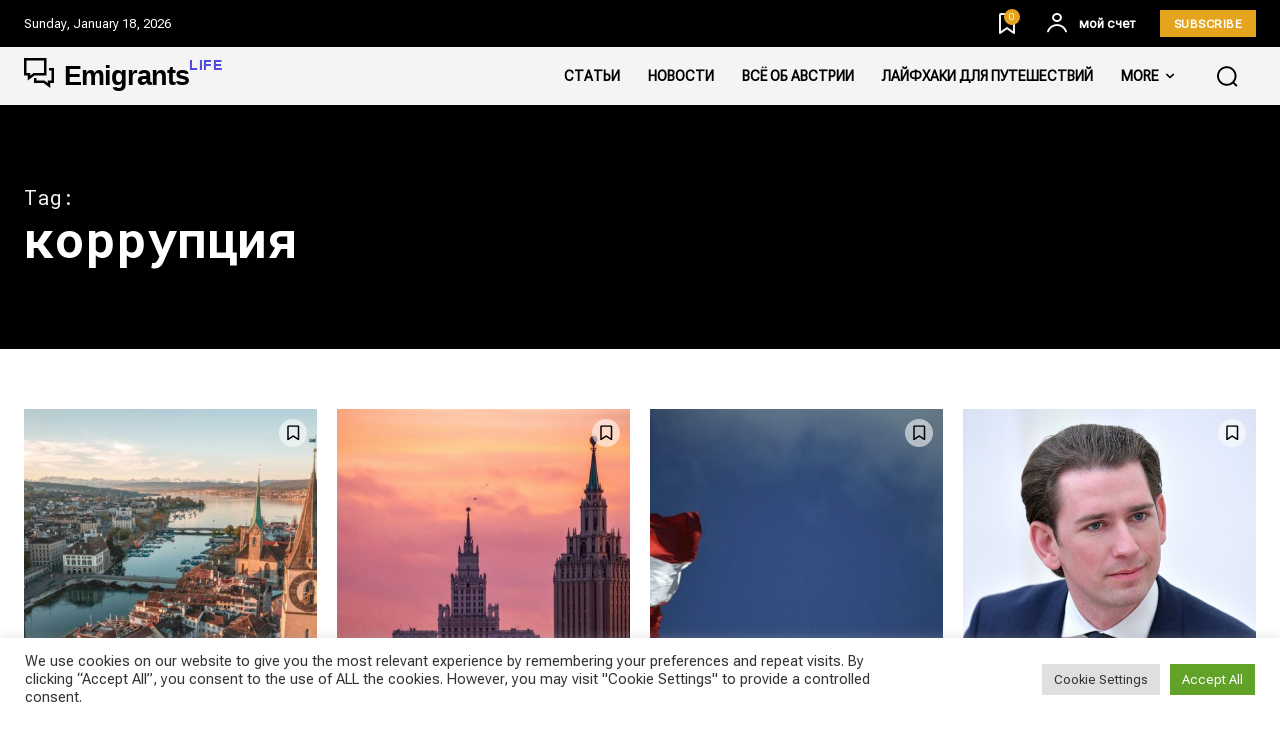

--- FILE ---
content_type: text/html; charset=utf-8
request_url: https://www.google.com/recaptcha/api2/aframe
body_size: 182
content:
<!DOCTYPE HTML><html><head><meta http-equiv="content-type" content="text/html; charset=UTF-8"></head><body><script nonce="FcbqhYTBRgJL9BadRkrJYg">/** Anti-fraud and anti-abuse applications only. See google.com/recaptcha */ try{var clients={'sodar':'https://pagead2.googlesyndication.com/pagead/sodar?'};window.addEventListener("message",function(a){try{if(a.source===window.parent){var b=JSON.parse(a.data);var c=clients[b['id']];if(c){var d=document.createElement('img');d.src=c+b['params']+'&rc='+(localStorage.getItem("rc::a")?sessionStorage.getItem("rc::b"):"");window.document.body.appendChild(d);sessionStorage.setItem("rc::e",parseInt(sessionStorage.getItem("rc::e")||0)+1);localStorage.setItem("rc::h",'1768697611417');}}}catch(b){}});window.parent.postMessage("_grecaptcha_ready", "*");}catch(b){}</script></body></html>